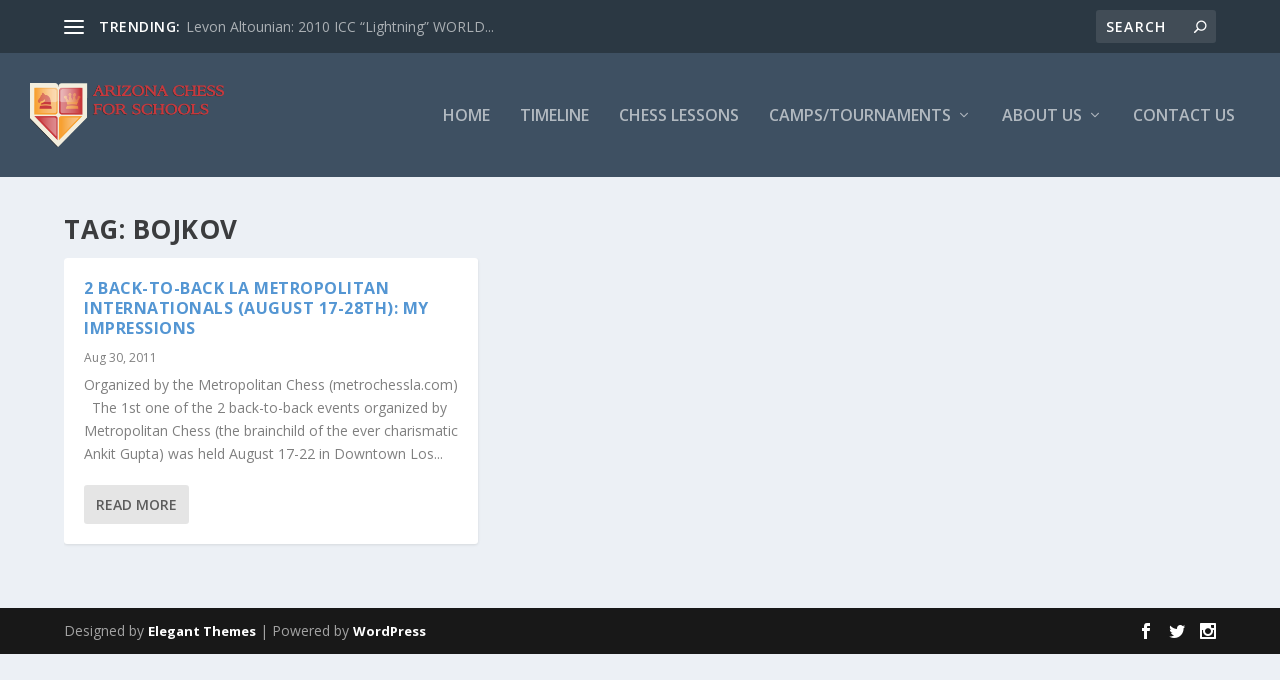

--- FILE ---
content_type: text/css
request_url: http://www.arizonachessforschools.com/wp-content/et-cache/3828/et-core-unified-3828.min.css?ver=1768673723
body_size: 109
content:
.et_pb_widget .widget_list img{height:100%!important}.et_pb_extra_module .posts-list article .post-thumbnail img{height:100%!important}